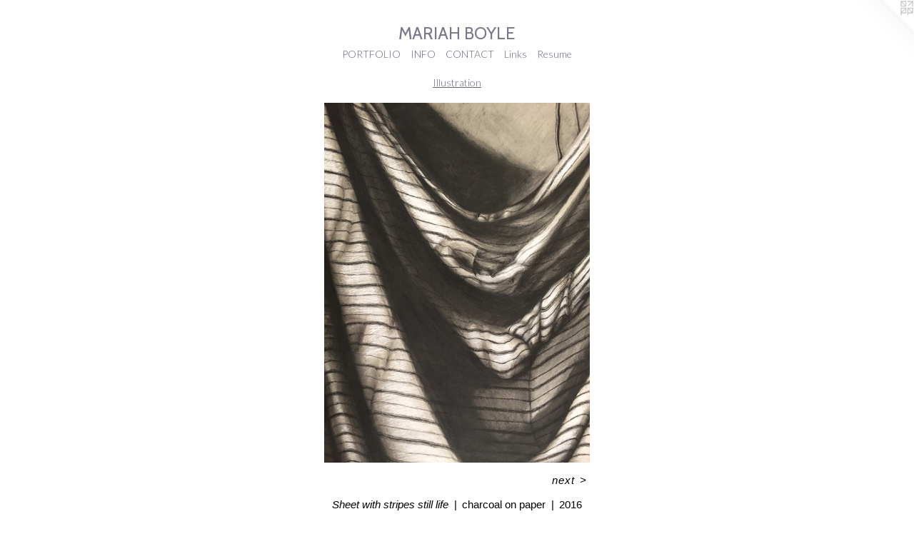

--- FILE ---
content_type: text/html;charset=utf-8
request_url: https://mariahboyleart.com/artwork/3997381-Sheet%20with%20stripes%20still%20life.html
body_size: 3052
content:
<!doctype html><html class="no-js a-image mobile-title-align--center has-mobile-menu-icon--left l-simple p-artwork has-page-nav mobile-menu-align--center has-wall-text "><head><meta charset="utf-8" /><meta content="IE=edge" http-equiv="X-UA-Compatible" /><meta http-equiv="X-OPP-Site-Id" content="49133" /><meta http-equiv="X-OPP-Revision" content="983" /><meta http-equiv="X-OPP-Locke-Environment" content="production" /><meta http-equiv="X-OPP-Locke-Release" content="v0.0.141" /><title>MARIAH BOYLE</title><link rel="canonical" href="https://mariahboyleart.com/artwork/3997381-Sheet%20with%20stripes%20still%20life.html" /><meta content="website" property="og:type" /><meta property="og:url" content="https://mariahboyleart.com/artwork/3997381-Sheet%20with%20stripes%20still%20life.html" /><meta property="og:title" content="Sheet with stripes still life" /><meta content="width=device-width, initial-scale=1" name="viewport" /><link type="text/css" rel="stylesheet" href="//cdnjs.cloudflare.com/ajax/libs/normalize/3.0.2/normalize.min.css" /><link type="text/css" rel="stylesheet" media="only all" href="//maxcdn.bootstrapcdn.com/font-awesome/4.3.0/css/font-awesome.min.css" /><link type="text/css" rel="stylesheet" media="not all and (min-device-width: 600px) and (min-device-height: 600px)" href="/release/locke/production/v0.0.141/css/small.css" /><link type="text/css" rel="stylesheet" media="only all and (min-device-width: 600px) and (min-device-height: 600px)" href="/release/locke/production/v0.0.141/css/large-simple.css" /><link type="text/css" rel="stylesheet" media="not all and (min-device-width: 600px) and (min-device-height: 600px)" href="/r17655003640000000983/css/small-site.css" /><link type="text/css" rel="stylesheet" media="only all and (min-device-width: 600px) and (min-device-height: 600px)" href="/r17655003640000000983/css/large-site.css" /><link type="text/css" rel="stylesheet" media="only all and (min-device-width: 600px) and (min-device-height: 600px)" href="//fonts.googleapis.com/css?family=Cabin:400" /><link type="text/css" rel="stylesheet" media="only all and (min-device-width: 600px) and (min-device-height: 600px)" href="//fonts.googleapis.com/css?family=Lato:300" /><link type="text/css" rel="stylesheet" media="not all and (min-device-width: 600px) and (min-device-height: 600px)" href="//fonts.googleapis.com/css?family=Lato:300&amp;text=MENUHomePORTFLICAinksu" /><link type="text/css" rel="stylesheet" media="not all and (min-device-width: 600px) and (min-device-height: 600px)" href="//fonts.googleapis.com/css?family=Cabin:400&amp;text=MARIH%20BOYLE" /><script>window.OPP = window.OPP || {};
OPP.modernMQ = 'only all';
OPP.smallMQ = 'not all and (min-device-width: 600px) and (min-device-height: 600px)';
OPP.largeMQ = 'only all and (min-device-width: 600px) and (min-device-height: 600px)';
OPP.downURI = '/x/1/3/3/49133/.down';
OPP.gracePeriodURI = '/x/1/3/3/49133/.grace_period';
OPP.imgL = function (img) {
  !window.lazySizes && img.onerror();
};
OPP.imgE = function (img) {
  img.onerror = img.onload = null;
  img.src = img.getAttribute('data-src');
  //img.srcset = img.getAttribute('data-srcset');
};</script><script src="/release/locke/production/v0.0.141/js/modernizr.js"></script><script src="/release/locke/production/v0.0.141/js/masonry.js"></script><script src="/release/locke/production/v0.0.141/js/respimage.js"></script><script src="/release/locke/production/v0.0.141/js/ls.aspectratio.js"></script><script src="/release/locke/production/v0.0.141/js/lazysizes.js"></script><script src="/release/locke/production/v0.0.141/js/large.js"></script><script src="/release/locke/production/v0.0.141/js/hammer.js"></script><script>if (!Modernizr.mq('only all')) { document.write('<link type="text/css" rel="stylesheet" href="/release/locke/production/v0.0.141/css/minimal.css">') }</script><style>.media-max-width {
  display: block;
}

@media (min-height: 4662px) {

  .media-max-width {
    max-width: 2408.0px;
  }

}

@media (max-height: 4662px) {

  .media-max-width {
    max-width: 51.6421568627451vh;
  }

}</style></head><body><a class=" logo hidden--small" href="http://otherpeoplespixels.com/ref/mariahboyleart.com" title="Website by OtherPeoplesPixels" target="_blank"></a><header id="header"><a class=" site-title" href="/home.html"><span class=" site-title-text u-break-word">MARIAH BOYLE</span><div class=" site-title-media"></div></a><a id="mobile-menu-icon" class="mobile-menu-icon hidden--no-js hidden--large"><svg viewBox="0 0 21 17" width="21" height="17" fill="currentColor"><rect x="0" y="0" width="21" height="3" rx="0"></rect><rect x="0" y="7" width="21" height="3" rx="0"></rect><rect x="0" y="14" width="21" height="3" rx="0"></rect></svg></a></header><nav class=" hidden--large"><ul class=" site-nav"><li class="nav-item nav-home "><a class="nav-link " href="/home.html">Home</a></li><li class="nav-item expanded nav-museum "><a class="nav-link " href="/section/350538.html">PORTFOLIO</a><ul><li class="nav-gallery nav-item expanded "><a class="nav-link " href="/section/503060-In%20the%20Air%20and%20Underground.html">Air/Ground</a></li><li class="nav-gallery nav-item expanded "><a class="nav-link " href="/section/350958-Body%20in%20Landscape%20Series.html">Body in Landscape Series</a></li><li class="nav-gallery nav-item expanded "><a class="nav-link " href="/section/350954-Life%20Drawings.html">Life Drawings</a></li><li class="nav-gallery nav-item expanded "><a class="nav-link " href="/section/350956-Working%20Sketchbook.html">Working Sketchbook</a></li><li class="nav-gallery nav-item expanded "><a class="selected nav-link " href="/section/389582-Illustration.html">Illustration</a></li></ul></li><li class="nav-news nav-item "><a class="nav-link " href="/news.html">INFO</a></li><li class="nav-item nav-contact "><a class="nav-link " href="/contact.html">CONTACT</a></li><li class="nav-links nav-item "><a class="nav-link " href="/links.html">Links</a></li><li class="nav-item nav-pdf1 "><a target="_blank" class="nav-link " href="//img-cache.oppcdn.com/fixed/49133/assets/ebtNKkh3HxvJU9dY.pdf">Resume</a></li></ul></nav><div class=" content"><nav class=" hidden--small" id="nav"><header><a class=" site-title" href="/home.html"><span class=" site-title-text u-break-word">MARIAH BOYLE</span><div class=" site-title-media"></div></a></header><ul class=" site-nav"><li class="nav-item nav-home "><a class="nav-link " href="/home.html">Home</a></li><li class="nav-item expanded nav-museum "><a class="nav-link " href="/section/350538.html">PORTFOLIO</a><ul><li class="nav-gallery nav-item expanded "><a class="nav-link " href="/section/503060-In%20the%20Air%20and%20Underground.html">Air/Ground</a></li><li class="nav-gallery nav-item expanded "><a class="nav-link " href="/section/350958-Body%20in%20Landscape%20Series.html">Body in Landscape Series</a></li><li class="nav-gallery nav-item expanded "><a class="nav-link " href="/section/350954-Life%20Drawings.html">Life Drawings</a></li><li class="nav-gallery nav-item expanded "><a class="nav-link " href="/section/350956-Working%20Sketchbook.html">Working Sketchbook</a></li><li class="nav-gallery nav-item expanded "><a class="selected nav-link " href="/section/389582-Illustration.html">Illustration</a></li></ul></li><li class="nav-news nav-item "><a class="nav-link " href="/news.html">INFO</a></li><li class="nav-item nav-contact "><a class="nav-link " href="/contact.html">CONTACT</a></li><li class="nav-links nav-item "><a class="nav-link " href="/links.html">Links</a></li><li class="nav-item nav-pdf1 "><a target="_blank" class="nav-link " href="//img-cache.oppcdn.com/fixed/49133/assets/ebtNKkh3HxvJU9dY.pdf">Resume</a></li></ul><footer><div class=" copyright">© MARIAH BOYLE</div><div class=" credit"><a href="http://otherpeoplespixels.com/ref/mariahboyleart.com" target="_blank">Website by OtherPeoplesPixels</a></div></footer></nav><main id="main"><div class=" page clearfix media-max-width"><h1 class="parent-title title"><a href="/section/350538.html" class="root title-segment hidden--small">PORTFOLIO</a><span class=" title-sep hidden--small"> &gt; </span><a class=" title-segment" href="/section/389582-Illustration.html">Illustration</a></h1><div class=" media-and-info"><div class=" page-media-wrapper media"><a class=" page-media" title="Sheet with stripes still life" href="/artwork/4002357-Bottles.html" id="media"><img data-aspectratio="2408/3264" class="u-img " alt="Sheet with stripes still life" src="//img-cache.oppcdn.com/fixed/49133/assets/m2qMPtqvY4gA39KV.jpg" srcset="//img-cache.oppcdn.com/img/v1.0/s:49133/t:QkxBTksrVEVYVCtIRVJF/p:12/g:tl/o:2.5/a:50/q:90/2408x3264-m2qMPtqvY4gA39KV.jpg/2408x3264/086b1b69888fb1719678bddbd0c1f78f.jpg 2408w,
//img-cache.oppcdn.com/img/v1.0/s:49133/t:QkxBTksrVEVYVCtIRVJF/p:12/g:tl/o:2.5/a:50/q:90/984x4096-m2qMPtqvY4gA39KV.jpg/984x1333/e1d3dbc5727549f6ad6b223735dbf9c7.jpg 984w,
//img-cache.oppcdn.com/img/v1.0/s:49133/t:QkxBTksrVEVYVCtIRVJF/p:12/g:tl/o:2.5/a:50/q:90/2520x1220-m2qMPtqvY4gA39KV.jpg/900x1220/0eeec75a956370c2dea0a2e76f35667d.jpg 900w,
//img-cache.oppcdn.com/img/v1.0/s:49133/t:QkxBTksrVEVYVCtIRVJF/p:12/g:tl/o:2.5/a:50/q:90/640x4096-m2qMPtqvY4gA39KV.jpg/640x867/10be0684eac1c949df5c8b9875182141.jpg 640w,
//img-cache.oppcdn.com/img/v1.0/s:49133/t:QkxBTksrVEVYVCtIRVJF/p:12/g:tl/o:2.5/a:50/q:90/1640x830-m2qMPtqvY4gA39KV.jpg/612x830/ea8e434f20d216480fe5017151b9f35a.jpg 612w,
//img-cache.oppcdn.com/img/v1.0/s:49133/t:QkxBTksrVEVYVCtIRVJF/p:12/g:tl/o:2.5/a:50/q:90/1400x720-m2qMPtqvY4gA39KV.jpg/531x720/e6ece10f8c3d247788f3075e36f5736c.jpg 531w,
//img-cache.oppcdn.com/img/v1.0/s:49133/t:QkxBTksrVEVYVCtIRVJF/p:12/g:tl/o:2.5/a:50/q:90/984x588-m2qMPtqvY4gA39KV.jpg/433x588/1c6b9179ed140d59c0af36db4a12ff2b.jpg 433w,
//img-cache.oppcdn.com/fixed/49133/assets/m2qMPtqvY4gA39KV.jpg 354w" sizes="(max-device-width: 599px) 100vw,
(max-device-height: 599px) 100vw,
(max-width: 354px) 354px,
(max-height: 480px) 354px,
(max-width: 433px) 433px,
(max-height: 588px) 433px,
(max-width: 531px) 531px,
(max-height: 720px) 531px,
(max-width: 612px) 612px,
(max-height: 830px) 612px,
(max-width: 640px) 640px,
(max-height: 867px) 640px,
(max-width: 900px) 900px,
(max-height: 1220px) 900px,
(max-width: 984px) 984px,
(max-height: 1333px) 984px,
2408px" /></a><a class=" zoom-corner" style="display: none" id="zoom-corner"><span class=" zoom-icon fa fa-search-plus"></span></a><div class="share-buttons a2a_kit social-icons hidden--small" data-a2a-title="Sheet with stripes still life" data-a2a-url="https://mariahboyleart.com/artwork/3997381-Sheet%20with%20stripes%20still%20life.html"></div></div><div class=" info border-color"><div class=" wall-text border-color"><div class=" wt-item wt-title">Sheet with stripes still life</div><div class=" wt-item wt-media">charcoal on paper</div><div class=" wt-item wt-date">2016</div></div><div class=" page-nav hidden--small border-color clearfix"><a class=" next" id="artwork-next" href="/artwork/4002357-Bottles.html"><span class=" m-hover-show">next</span> &gt;</a></div></div></div><div class="share-buttons a2a_kit social-icons hidden--large" data-a2a-title="Sheet with stripes still life" data-a2a-url="https://mariahboyleart.com/artwork/3997381-Sheet%20with%20stripes%20still%20life.html"></div></div></main></div><footer><div class=" copyright">© MARIAH BOYLE</div><div class=" credit"><a href="http://otherpeoplespixels.com/ref/mariahboyleart.com" target="_blank">Website by OtherPeoplesPixels</a></div></footer><div class=" modal zoom-modal" style="display: none" id="zoom-modal"><style>@media (min-aspect-ratio: 301/408) {

  .zoom-media {
    width: auto;
    max-height: 3264px;
    height: 100%;
  }

}

@media (max-aspect-ratio: 301/408) {

  .zoom-media {
    height: auto;
    max-width: 2408px;
    width: 100%;
  }

}
@supports (object-fit: contain) {
  img.zoom-media {
    object-fit: contain;
    width: 100%;
    height: 100%;
    max-width: 2408px;
    max-height: 3264px;
  }
}</style><div class=" zoom-media-wrapper"><img onerror="OPP.imgE(this);" onload="OPP.imgL(this);" data-src="//img-cache.oppcdn.com/fixed/49133/assets/m2qMPtqvY4gA39KV.jpg" data-srcset="//img-cache.oppcdn.com/img/v1.0/s:49133/t:QkxBTksrVEVYVCtIRVJF/p:12/g:tl/o:2.5/a:50/q:90/2408x3264-m2qMPtqvY4gA39KV.jpg/2408x3264/086b1b69888fb1719678bddbd0c1f78f.jpg 2408w,
//img-cache.oppcdn.com/img/v1.0/s:49133/t:QkxBTksrVEVYVCtIRVJF/p:12/g:tl/o:2.5/a:50/q:90/984x4096-m2qMPtqvY4gA39KV.jpg/984x1333/e1d3dbc5727549f6ad6b223735dbf9c7.jpg 984w,
//img-cache.oppcdn.com/img/v1.0/s:49133/t:QkxBTksrVEVYVCtIRVJF/p:12/g:tl/o:2.5/a:50/q:90/2520x1220-m2qMPtqvY4gA39KV.jpg/900x1220/0eeec75a956370c2dea0a2e76f35667d.jpg 900w,
//img-cache.oppcdn.com/img/v1.0/s:49133/t:QkxBTksrVEVYVCtIRVJF/p:12/g:tl/o:2.5/a:50/q:90/640x4096-m2qMPtqvY4gA39KV.jpg/640x867/10be0684eac1c949df5c8b9875182141.jpg 640w,
//img-cache.oppcdn.com/img/v1.0/s:49133/t:QkxBTksrVEVYVCtIRVJF/p:12/g:tl/o:2.5/a:50/q:90/1640x830-m2qMPtqvY4gA39KV.jpg/612x830/ea8e434f20d216480fe5017151b9f35a.jpg 612w,
//img-cache.oppcdn.com/img/v1.0/s:49133/t:QkxBTksrVEVYVCtIRVJF/p:12/g:tl/o:2.5/a:50/q:90/1400x720-m2qMPtqvY4gA39KV.jpg/531x720/e6ece10f8c3d247788f3075e36f5736c.jpg 531w,
//img-cache.oppcdn.com/img/v1.0/s:49133/t:QkxBTksrVEVYVCtIRVJF/p:12/g:tl/o:2.5/a:50/q:90/984x588-m2qMPtqvY4gA39KV.jpg/433x588/1c6b9179ed140d59c0af36db4a12ff2b.jpg 433w,
//img-cache.oppcdn.com/fixed/49133/assets/m2qMPtqvY4gA39KV.jpg 354w" data-sizes="(max-device-width: 599px) 100vw,
(max-device-height: 599px) 100vw,
(max-width: 354px) 354px,
(max-height: 480px) 354px,
(max-width: 433px) 433px,
(max-height: 588px) 433px,
(max-width: 531px) 531px,
(max-height: 720px) 531px,
(max-width: 612px) 612px,
(max-height: 830px) 612px,
(max-width: 640px) 640px,
(max-height: 867px) 640px,
(max-width: 900px) 900px,
(max-height: 1220px) 900px,
(max-width: 984px) 984px,
(max-height: 1333px) 984px,
2408px" class="zoom-media lazyload hidden--no-js " alt="Sheet with stripes still life" /><noscript><img class="zoom-media " alt="Sheet with stripes still life" src="//img-cache.oppcdn.com/fixed/49133/assets/m2qMPtqvY4gA39KV.jpg" /></noscript></div></div><div class=" offline"></div><script src="/release/locke/production/v0.0.141/js/small.js"></script><script src="/release/locke/production/v0.0.141/js/artwork.js"></script><script>window.oppa=window.oppa||function(){(oppa.q=oppa.q||[]).push(arguments)};oppa('config','pathname','production/v0.0.141/49133');oppa('set','g','true');oppa('set','l','simple');oppa('set','p','artwork');oppa('set','a','image');oppa('rect','m','media','');oppa('send');</script><script async="" src="/release/locke/production/v0.0.141/js/analytics.js"></script><script src="https://otherpeoplespixels.com/static/enable-preview.js"></script></body></html>

--- FILE ---
content_type: text/css;charset=utf-8
request_url: https://mariahboyleart.com/r17655003640000000983/css/large-site.css
body_size: 471
content:
body {
  background-color: #FFFFFF;
  font-weight: normal;
  font-style: normal;
  font-family: "Arial", "Helvetica", sans-serif;
}

body {
  color: #000000;
}

main a {
  color: #6FC62C;
}

main a:hover {
  text-decoration: underline;
  color: #8ad84d;
}

main a:visited {
  color: #8ad84d;
}

.site-title, .mobile-menu-icon {
  color: #797788;
}

.site-nav, .mobile-menu-link, nav:before, nav:after {
  color: #686478;
}

.site-nav a {
  color: #686478;
}

.site-nav a:hover {
  text-decoration: none;
  color: #817d92;
}

.site-nav a:visited {
  color: #686478;
}

.site-nav a.selected {
  color: #817d92;
}

.site-nav:hover a.selected {
  color: #686478;
}

footer {
  color: #6FC62C;
}

footer a {
  color: #6FC62C;
}

footer a:hover {
  text-decoration: underline;
  color: #8ad84d;
}

footer a:visited {
  color: #8ad84d;
}

.title, .news-item-title, .flex-page-title {
  color: #686478;
}

.title a {
  color: #686478;
}

.title a:hover {
  text-decoration: none;
  color: #817d92;
}

.title a:visited {
  color: #686478;
}

.hr, .hr-before:before, .hr-after:after, .hr-before--small:before, .hr-before--large:before, .hr-after--small:after, .hr-after--large:after {
  border-top-color: #666666;
}

.button {
  background: #6FC62C;
  color: #FFFFFF;
}

.social-icon {
  background-color: #000000;
  color: #FFFFFF;
}

.welcome-modal {
  background-color: #FFFFFF;
}

.share-button .social-icon {
  color: #000000;
}

.site-title {
  font-family: "Cabin", sans-serif;
  font-style: normal;
  font-weight: 400;
}

.site-nav {
  font-family: "Lato", sans-serif;
  font-style: normal;
  font-weight: 300;
}

.section-title, .parent-title, .news-item-title, .link-name, .preview-placeholder, .preview-image, .flex-page-title {
  font-family: "Lato", sans-serif;
  font-style: normal;
  font-weight: 300;
}

body {
  font-size: 15px;
}

.site-title {
  font-size: 24px;
}

.site-nav {
  font-size: 14px;
}

.title, .news-item-title, .link-name, .flex-page-title {
  font-size: 14px;
}

.border-color {
  border-color: hsla(0, 0%, 0%, 0.2);
}

.p-artwork .page-nav a {
  color: #000000;
}

.p-artwork .page-nav a:hover {
  text-decoration: none;
  color: #000000;
}

.p-artwork .page-nav a:visited {
  color: #000000;
}

.wordy {
  text-align: left;
}

--- FILE ---
content_type: text/css;charset=utf-8
request_url: https://mariahboyleart.com/r17655003640000000983/css/small-site.css
body_size: 357
content:
body {
  background-color: #FFFFFF;
  font-weight: normal;
  font-style: normal;
  font-family: "Arial", "Helvetica", sans-serif;
}

body {
  color: #000000;
}

main a {
  color: #6FC62C;
}

main a:hover {
  text-decoration: underline;
  color: #8ad84d;
}

main a:visited {
  color: #8ad84d;
}

.site-title, .mobile-menu-icon {
  color: #797788;
}

.site-nav, .mobile-menu-link, nav:before, nav:after {
  color: #686478;
}

.site-nav a {
  color: #686478;
}

.site-nav a:hover {
  text-decoration: none;
  color: #817d92;
}

.site-nav a:visited {
  color: #686478;
}

.site-nav a.selected {
  color: #817d92;
}

.site-nav:hover a.selected {
  color: #686478;
}

footer {
  color: #6FC62C;
}

footer a {
  color: #6FC62C;
}

footer a:hover {
  text-decoration: underline;
  color: #8ad84d;
}

footer a:visited {
  color: #8ad84d;
}

.title, .news-item-title, .flex-page-title {
  color: #686478;
}

.title a {
  color: #686478;
}

.title a:hover {
  text-decoration: none;
  color: #817d92;
}

.title a:visited {
  color: #686478;
}

.hr, .hr-before:before, .hr-after:after, .hr-before--small:before, .hr-before--large:before, .hr-after--small:after, .hr-after--large:after {
  border-top-color: #666666;
}

.button {
  background: #6FC62C;
  color: #FFFFFF;
}

.social-icon {
  background-color: #000000;
  color: #FFFFFF;
}

.welcome-modal {
  background-color: #FFFFFF;
}

.site-title {
  font-family: "Cabin", sans-serif;
  font-style: normal;
  font-weight: 400;
}

nav {
  font-family: "Lato", sans-serif;
  font-style: normal;
  font-weight: 300;
}

.wordy {
  text-align: left;
}

.site-title {
  font-size: 2.1875rem;
}

footer .credit a {
  color: #000000;
}

--- FILE ---
content_type: text/css; charset=utf-8
request_url: https://fonts.googleapis.com/css?family=Lato:300&text=MENUHomePORTFLICAinksu
body_size: -452
content:
@font-face {
  font-family: 'Lato';
  font-style: normal;
  font-weight: 300;
  src: url(https://fonts.gstatic.com/l/font?kit=S6u9w4BMUTPHh7USewqFHi_o38t0rbEenoeJQcHiaAZ8DbRkRV51XarM&skey=91f32e07d083dd3a&v=v25) format('woff2');
}


--- FILE ---
content_type: text/css; charset=utf-8
request_url: https://fonts.googleapis.com/css?family=Cabin:400&text=MARIH%20BOYLE
body_size: -375
content:
@font-face {
  font-family: 'Cabin';
  font-style: normal;
  font-weight: 400;
  font-stretch: 100%;
  src: url(https://fonts.gstatic.com/l/font?kit=u-4X0qWljRw-PfU81xCKCpdpbgZJl6XFpfEd7eA9BIxxkV2EL7Svxm7qG_ufDMz86xzqr2ymWTZT&skey=d53a2c61c6b52b74&v=v35) format('woff2');
}
